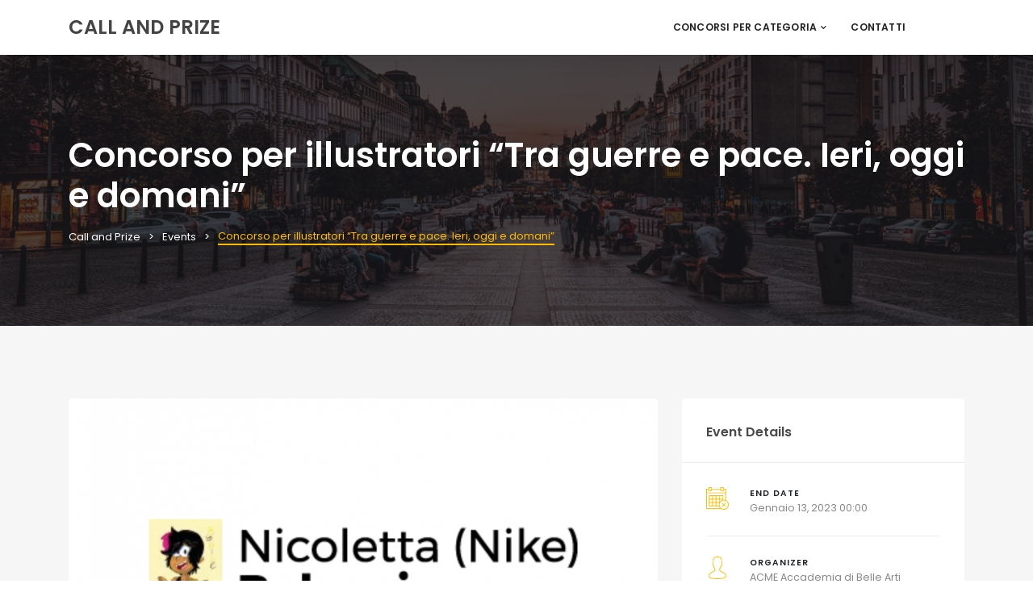

--- FILE ---
content_type: text/html; charset=UTF-8
request_url: https://callandprize.com/event/concorso-per-illustratori-tra-guerre-e-pace-ieri-oggi-e-domani/
body_size: 16585
content:
<!DOCTYPE html>
<html lang="it-IT">
	<head>
		<meta charset="UTF-8" />
		<meta http-equiv="X-UA-Compatible" content="IE=edge">
		<meta name="viewport" content="width=device-width, initial-scale=1">
		<link rel="profile" href="gmpg.org/xfn/11" />
		<link rel="pingback" href="https://callandprize.com/xmlrpc.php" />
		<link href='https://fonts.googleapis.com/css?family=Poppins:200,300,400,500,600,700&subset=cyrillic,cyrillic-ext,greek,greek-ext,latin-ext' rel='stylesheet' type='text/css'>

	<!-- This site is optimized with the Yoast SEO plugin v15.2 - https://yoast.com/wordpress/plugins/seo/ -->
	<title>Concorso per illustratori &quot;Tra guerre e pace. Ieri, oggi e domani” - Call and Prize</title>
	<meta name="robots" content="index, follow, max-snippet:-1, max-image-preview:large, max-video-preview:-1" />
	<link rel="canonical" href="https://callandprize.com/event/concorso-per-illustratori-tra-guerre-e-pace-ieri-oggi-e-domani/" />
	<meta property="og:locale" content="it_IT" />
	<meta property="og:type" content="article" />
	<meta property="og:title" content="Concorso per illustratori &quot;Tra guerre e pace. Ieri, oggi e domani” - Call and Prize" />
	<meta property="og:description" content="Il Centro Studi per l’Arte del Libro e l’ACME Accademia di Belle Arti, organizzano un concorso per Illustratori professionisti, in memoria di Nicoletta BOLZANI, studentessa del corso di Fumetto dell’ACME Accademia di Belle Arti sede di Novara. Il titolo e tema del concorso è: “TRA GUERRE E PACE. Ieri, oggi e domani”. Le illustrazioni selezionate andranno a comporre la mostra “TRA GUERRE E PACE. Ieri, oggi e domani”, che sarà inaugurata ed esposta sul sito web: www.nicolettabolzani.it. Sul sito verranno caricate tutte le opere in una galleria immagini dedicata. Scopri di più!" />
	<meta property="og:url" content="https://callandprize.com/event/concorso-per-illustratori-tra-guerre-e-pace-ieri-oggi-e-domani/" />
	<meta property="og:site_name" content="Call and Prize" />
	<meta property="og:image" content="https://callandprize.com/wp-content/uploads/2022/11/Untitled-design248.png" />
	<meta property="og:image:width" content="1640" />
	<meta property="og:image:height" content="924" />
	<meta name="twitter:card" content="summary_large_image" />
	<meta name="twitter:image" content="https://callandprize.com/wp-content/uploads/2022/09/Schermata-2022-09-29-alle-15.31.18.png" />
	<meta name="twitter:label1" value="Scritto da">
	<meta name="twitter:data1" value="Giulia Cennamo">
	<meta name="twitter:label2" value="Tempo di lettura stimato">
	<meta name="twitter:data2" value="1 minuto">
	<script type="application/ld+json" class="yoast-schema-graph">{"@context":"https://schema.org","@graph":[{"@type":"WebSite","@id":"https://callandprize.com/#website","url":"https://callandprize.com/","name":"Call and Prize","description":"Bandi e opportunit\u00e0 per creativi","potentialAction":[{"@type":"SearchAction","target":"https://callandprize.com/?s={search_term_string}","query-input":"required name=search_term_string"}],"inLanguage":"it-IT"},{"@type":"ImageObject","@id":"https://callandprize.com/event/concorso-per-illustratori-tra-guerre-e-pace-ieri-oggi-e-domani/#primaryimage","inLanguage":"it-IT","url":"https://callandprize.com/wp-content/uploads/2022/11/Untitled-design248.png","width":1640,"height":924},{"@type":"WebPage","@id":"https://callandprize.com/event/concorso-per-illustratori-tra-guerre-e-pace-ieri-oggi-e-domani/#webpage","url":"https://callandprize.com/event/concorso-per-illustratori-tra-guerre-e-pace-ieri-oggi-e-domani/","name":"Concorso per illustratori \"Tra guerre e pace. Ieri, oggi e domani\u201d - Call and Prize","isPartOf":{"@id":"https://callandprize.com/#website"},"primaryImageOfPage":{"@id":"https://callandprize.com/event/concorso-per-illustratori-tra-guerre-e-pace-ieri-oggi-e-domani/#primaryimage"},"datePublished":"2022-11-21T17:07:39+00:00","dateModified":"2022-11-21T17:07:39+00:00","inLanguage":"it-IT","potentialAction":[{"@type":"ReadAction","target":["https://callandprize.com/event/concorso-per-illustratori-tra-guerre-e-pace-ieri-oggi-e-domani/"]}]}]}</script>
	<!-- / Yoast SEO plugin. -->


<link rel='dns-prefetch' href='//maps.googleapis.com' />
<link rel='dns-prefetch' href='//s.w.org' />
<link rel="alternate" type="application/rss+xml" title="Call and Prize &raquo; Feed" href="https://callandprize.com/feed/" />
<link rel="alternate" type="application/rss+xml" title="Call and Prize &raquo; Feed dei commenti" href="https://callandprize.com/comments/feed/" />
<link rel="alternate" type="application/rss+xml" title="Call and Prize &raquo; Concorso per illustratori &#8220;Tra guerre e pace. Ieri, oggi e domani” Feed dei commenti" href="https://callandprize.com/event/concorso-per-illustratori-tra-guerre-e-pace-ieri-oggi-e-domani/feed/" />
		<script type="text/javascript">
			window._wpemojiSettings = {"baseUrl":"https:\/\/s.w.org\/images\/core\/emoji\/12.0.0-1\/72x72\/","ext":".png","svgUrl":"https:\/\/s.w.org\/images\/core\/emoji\/12.0.0-1\/svg\/","svgExt":".svg","source":{"concatemoji":"https:\/\/callandprize.com\/wp-includes\/js\/wp-emoji-release.min.js?ver=5.4.18"}};
			/*! This file is auto-generated */
			!function(e,a,t){var n,r,o,i=a.createElement("canvas"),p=i.getContext&&i.getContext("2d");function s(e,t){var a=String.fromCharCode;p.clearRect(0,0,i.width,i.height),p.fillText(a.apply(this,e),0,0);e=i.toDataURL();return p.clearRect(0,0,i.width,i.height),p.fillText(a.apply(this,t),0,0),e===i.toDataURL()}function c(e){var t=a.createElement("script");t.src=e,t.defer=t.type="text/javascript",a.getElementsByTagName("head")[0].appendChild(t)}for(o=Array("flag","emoji"),t.supports={everything:!0,everythingExceptFlag:!0},r=0;r<o.length;r++)t.supports[o[r]]=function(e){if(!p||!p.fillText)return!1;switch(p.textBaseline="top",p.font="600 32px Arial",e){case"flag":return s([127987,65039,8205,9895,65039],[127987,65039,8203,9895,65039])?!1:!s([55356,56826,55356,56819],[55356,56826,8203,55356,56819])&&!s([55356,57332,56128,56423,56128,56418,56128,56421,56128,56430,56128,56423,56128,56447],[55356,57332,8203,56128,56423,8203,56128,56418,8203,56128,56421,8203,56128,56430,8203,56128,56423,8203,56128,56447]);case"emoji":return!s([55357,56424,55356,57342,8205,55358,56605,8205,55357,56424,55356,57340],[55357,56424,55356,57342,8203,55358,56605,8203,55357,56424,55356,57340])}return!1}(o[r]),t.supports.everything=t.supports.everything&&t.supports[o[r]],"flag"!==o[r]&&(t.supports.everythingExceptFlag=t.supports.everythingExceptFlag&&t.supports[o[r]]);t.supports.everythingExceptFlag=t.supports.everythingExceptFlag&&!t.supports.flag,t.DOMReady=!1,t.readyCallback=function(){t.DOMReady=!0},t.supports.everything||(n=function(){t.readyCallback()},a.addEventListener?(a.addEventListener("DOMContentLoaded",n,!1),e.addEventListener("load",n,!1)):(e.attachEvent("onload",n),a.attachEvent("onreadystatechange",function(){"complete"===a.readyState&&t.readyCallback()})),(n=t.source||{}).concatemoji?c(n.concatemoji):n.wpemoji&&n.twemoji&&(c(n.twemoji),c(n.wpemoji)))}(window,document,window._wpemojiSettings);
		</script>
		<style type="text/css">
img.wp-smiley,
img.emoji {
	display: inline !important;
	border: none !important;
	box-shadow: none !important;
	height: 1em !important;
	width: 1em !important;
	margin: 0 .07em !important;
	vertical-align: -0.1em !important;
	background: none !important;
	padding: 0 !important;
}
</style>
	<link rel='stylesheet' id='lrm-modal-css'  href='https://callandprize.com/wp-content/plugins/ajax-login-and-registration-modal-popup/assets/lrm-core-compiled.css?ver=42' type='text/css' media='all' />
<link rel='stylesheet' id='lrm-modal-skin-css'  href='https://callandprize.com/wp-content/plugins/ajax-login-and-registration-modal-popup/skins/default/skin.css?ver=42' type='text/css' media='all' />
<link rel='stylesheet' id='wp-block-library-css'  href='https://callandprize.com/wp-includes/css/dist/block-library/style.min.css?ver=5.4.18' type='text/css' media='all' />
<link rel='stylesheet' id='contact-form-7-css'  href='https://callandprize.com/wp-content/plugins/contact-form-7/includes/css/styles.css?ver=5.3' type='text/css' media='all' />
<style id='contact-form-7-inline-css' type='text/css'>
.wpcf7 .wpcf7-recaptcha iframe {margin-bottom: 0;}.wpcf7 .wpcf7-recaptcha[data-align="center"] > div {margin: 0 auto;}.wpcf7 .wpcf7-recaptcha[data-align="right"] > div {margin: 0 0 0 auto;}
</style>
<link rel='stylesheet' id='hide-admin-bar-based-on-user-roles-css'  href='https://callandprize.com/wp-content/plugins/hide-admin-bar-based-on-user-roles/public/css/hide-admin-bar-based-on-user-roles-public.css?ver=1.7.0' type='text/css' media='all' />
<link rel='stylesheet' id='rs-plugin-settings-css'  href='https://callandprize.com/wp-content/plugins/revslider/public/assets/css/settings.css?ver=5.4.8.1' type='text/css' media='all' />
<style id='rs-plugin-settings-inline-css' type='text/css'>
#rs-demo-id {}
</style>
<link rel='stylesheet' id='eventchamp-style-css'  href='https://callandprize.com/wp-content/themes/eventchamp/style.css?ver=5.4.18' type='text/css' media='all' />
<link rel='stylesheet' id='eventchamp-child-style-css'  href='https://callandprize.com/wp-content/themes/eventchamp-child/style.css?ver=5.4.18' type='text/css' media='all' />
<link rel='stylesheet' id='prettyphoto-css'  href='https://callandprize.com/wp-content/plugins/js_composer/assets/lib/prettyphoto/css/prettyPhoto.min.css?ver=6.0.2' type='text/css' media='all' />
<link rel='stylesheet' id='bootstrap-css'  href='https://callandprize.com/wp-content/themes/eventchamp/include/assets/css/bootstrap.min.css?ver=5.4.18' type='text/css' media='all' />
<link rel='stylesheet' id='fontawesome-css'  href='https://callandprize.com/wp-content/themes/eventchamp/include/assets/css/fontawesome.min.css?ver=5.4.18' type='text/css' media='all' />
<link rel='stylesheet' id='swiper-css'  href='https://callandprize.com/wp-content/themes/eventchamp/include/assets/css/swiper.min.css?ver=5.4.18' type='text/css' media='all' />
<link rel='stylesheet' id='scrollbar-css'  href='https://callandprize.com/wp-content/themes/eventchamp/include/assets/css/scrollbar.min.css?ver=5.4.18' type='text/css' media='all' />
<link rel='stylesheet' id='bootstrap-select-css'  href='https://callandprize.com/wp-content/themes/eventchamp/include/assets/css/bootstrap-select.min.css?ver=5.4.18' type='text/css' media='all' />
<link rel='stylesheet' id='fullcalendar-css'  href='https://callandprize.com/wp-content/themes/eventchamp/include/assets/css/fullcalendar.min.css?ver=5.4.18' type='text/css' media='all' />
<link rel='stylesheet' id='eventchamp-woocommerce-css'  href='https://callandprize.com/wp-content/themes/eventchamp/include/assets/css/woocommerce.min.css?ver=5.4.18' type='text/css' media='all' />
<link rel='stylesheet' id='eventchamp-wp-core-css'  href='https://callandprize.com/wp-content/themes/eventchamp/include/assets/css/wp-core.min.css?ver=5.4.18' type='text/css' media='all' />
<link rel='stylesheet' id='ion-range-slider-css'  href='https://callandprize.com/wp-content/themes/eventchamp/include/assets/css/ion-range-slider.min.css?ver=5.4.18' type='text/css' media='all' />
<link rel='stylesheet' id='ion-range-slider-flat-theme-css'  href='https://callandprize.com/wp-content/themes/eventchamp/include/assets/css/ion-range-slider-flat-theme.min.css?ver=5.4.18' type='text/css' media='all' />
<link rel='stylesheet' id='eventchamp-css'  href='https://callandprize.com/wp-content/themes/eventchamp-child/style.css?ver=5.4.18' type='text/css' media='all' />
<style id='eventchamp-inline-css' type='text/css'>
body,.ui-widget-content{font-family:Poppins;}
.gt-page-title-bar .gt-background{opacity:0.25;}
</style>
<link rel='stylesheet' id='eventchamp-custom-css'  href='https://callandprize.com/wp-content/themes/eventchamp/include/assets/css/custom.css?ver=1.0.0' type='text/css' media='all' />
<style id='eventchamp-custom-inline-css' type='text/css'>
.event-list-style-1 .details .category .post-categories li {
						display: none;
					}

					.event-list-style-1 .details .category .post-categories li:first-child {
						display: block;
					}

					.event-list-style-3 .details .category .post-categories li {
						display: none;
					}

					.event-list-style-3 .details .category .post-categories li:first-child {
						display: block;
					}

					.event-list-style-4 .details .category .post-categories li {
						display: none;
					}

					.event-list-style-4 .details .category .post-categories li:first-child {
						display: block;
					}
</style>
<!--[if lt IE 9]>
<link rel='stylesheet' id='vc_lte_ie9-css'  href='https://callandprize.com/wp-content/plugins/js_composer/assets/css/vc_lte_ie9.min.css?ver=6.0.2' type='text/css' media='screen' />
<![endif]-->
<link rel='stylesheet' id='wp-add-custom-css-css'  href='https://callandprize.com?display_custom_css=css&#038;ver=5.4.18' type='text/css' media='all' />
<link rel='stylesheet' id='wppb_stylesheet-css'  href='https://callandprize.com/wp-content/plugins/profile-builder/assets/css/style-front-end.css?ver=3.3.0' type='text/css' media='all' />
<script type='text/javascript' src='https://callandprize.com/wp-includes/js/jquery/jquery.js?ver=1.12.4-wp'></script>
<script type='text/javascript' src='https://callandprize.com/wp-includes/js/jquery/jquery-migrate.min.js?ver=1.4.1'></script>
<script type='text/javascript' src='https://callandprize.com/wp-content/plugins/hide-admin-bar-based-on-user-roles/public/js/hide-admin-bar-based-on-user-roles-public.js?ver=1.7.0'></script>
<script type='text/javascript' src='https://callandprize.com/wp-content/plugins/revslider/public/assets/js/jquery.themepunch.tools.min.js?ver=5.4.8.1'></script>
<script type='text/javascript' src='https://callandprize.com/wp-content/plugins/revslider/public/assets/js/jquery.themepunch.revolution.min.js?ver=5.4.8.1'></script>
<link rel='https://api.w.org/' href='https://callandprize.com/wp-json/' />
<link rel="EditURI" type="application/rsd+xml" title="RSD" href="https://callandprize.com/xmlrpc.php?rsd" />
<link rel="wlwmanifest" type="application/wlwmanifest+xml" href="https://callandprize.com/wp-includes/wlwmanifest.xml" /> 
<meta name="generator" content="WordPress 5.4.18" />
<link rel='shortlink' href='https://callandprize.com/?p=5529' />
<link rel="alternate" type="application/json+oembed" href="https://callandprize.com/wp-json/oembed/1.0/embed?url=https%3A%2F%2Fcallandprize.com%2Fevent%2Fconcorso-per-illustratori-tra-guerre-e-pace-ieri-oggi-e-domani%2F" />
<link rel="alternate" type="text/xml+oembed" href="https://callandprize.com/wp-json/oembed/1.0/embed?url=https%3A%2F%2Fcallandprize.com%2Fevent%2Fconcorso-per-illustratori-tra-guerre-e-pace-ieri-oggi-e-domani%2F&#038;format=xml" />
<meta name="generator" content="Powered by WPBakery Page Builder - drag and drop page builder for WordPress."/>
<meta name="generator" content="Powered by Slider Revolution 5.4.8.1 - responsive, Mobile-Friendly Slider Plugin for WordPress with comfortable drag and drop interface." />
<link rel="icon" href="https://callandprize.com/wp-content/uploads/2020/03/cropped-callandprize-32x32.png" sizes="32x32" />
<link rel="icon" href="https://callandprize.com/wp-content/uploads/2020/03/cropped-callandprize-192x192.png" sizes="192x192" />
<link rel="apple-touch-icon" href="https://callandprize.com/wp-content/uploads/2020/03/cropped-callandprize-180x180.png" />
<meta name="msapplication-TileImage" content="https://callandprize.com/wp-content/uploads/2020/03/cropped-callandprize-270x270.png" />
<script type="text/javascript">function setREVStartSize(e){									
						try{ e.c=jQuery(e.c);var i=jQuery(window).width(),t=9999,r=0,n=0,l=0,f=0,s=0,h=0;
							if(e.responsiveLevels&&(jQuery.each(e.responsiveLevels,function(e,f){f>i&&(t=r=f,l=e),i>f&&f>r&&(r=f,n=e)}),t>r&&(l=n)),f=e.gridheight[l]||e.gridheight[0]||e.gridheight,s=e.gridwidth[l]||e.gridwidth[0]||e.gridwidth,h=i/s,h=h>1?1:h,f=Math.round(h*f),"fullscreen"==e.sliderLayout){var u=(e.c.width(),jQuery(window).height());if(void 0!=e.fullScreenOffsetContainer){var c=e.fullScreenOffsetContainer.split(",");if (c) jQuery.each(c,function(e,i){u=jQuery(i).length>0?u-jQuery(i).outerHeight(!0):u}),e.fullScreenOffset.split("%").length>1&&void 0!=e.fullScreenOffset&&e.fullScreenOffset.length>0?u-=jQuery(window).height()*parseInt(e.fullScreenOffset,0)/100:void 0!=e.fullScreenOffset&&e.fullScreenOffset.length>0&&(u-=parseInt(e.fullScreenOffset,0))}f=u}else void 0!=e.minHeight&&f<e.minHeight&&(f=e.minHeight);e.c.closest(".rev_slider_wrapper").css({height:f})					
						}catch(d){console.log("Failure at Presize of Slider:"+d)}						
					};</script>
		<style type="text/css" id="wp-custom-css">
			.nav.gt-nav.gt-center {
display: none;
}		</style>
		<noscript><style type="text/css"> .wpb_animate_when_almost_visible { opacity: 1; }</style></noscript>		
		<!-- Global site tag (gtag.js) - Google Analytics -->
<script async src="https://www.googletagmanager.com/gtag/js?id=UA-161244985-1"></script>
<script>
  window.dataLayer = window.dataLayer || [];
  function gtag(){dataLayer.push(arguments);}
  gtag('js', new Date());

  gtag('config', 'UA-161244985-1');
</script>


	</head>
	
	<body class="event-template-default single single-event postid-5529 eventchamp-theme wpb-js-composer js-comp-ver-6.0.2 vc_responsive">

		<div class="gt-loader gt-style-2"><div class="spinner"><div class="bounce1"></div><div class="bounce2"></div><div class="bounce3"></div></div></div>
		<div class="gt-site-wrapper off">
				<header class="gt-mobile-header"><div class="container gt-container"><div class="gt-logo gt-text-logo"><a href="https://callandprize.com/" title="Call and Prize"><span>Call and Prize</span></a></div><div class="gt-menu-icon"><svg version="1.1" xmlns="https://www.w3.org/2000/svg" xmlns:xlink="https://www.w3.org/1999/xlink" x="0px" y="0px" viewBox="0 0 344.339 344.339" xml:space="preserve"> <g> <g> <g> <rect y="46.06" width="344.339" height="29.52"/> </g> <g> <rect y="156.506" width="344.339" height="29.52"/> </g> <g> <rect y="268.748" width="344.339" height="29.531"/> </g> </g> </g> <g> </g> <g> </g> <g> </g> <g> </g> <g> </g> <g> </g> <g> </g> <g> </g> <g> </g> <g> </g> <g> </g> <g> </g> <g> </g> <g> </g> <g> </g> </svg></div></div></header><div class="gt-mobile-background"></div><div class="gt-mobile-menu scrollbar-outer"><div class="gt-top"><div class="gt-inner"><div class="gt-logo gt-text-logo"><a href="https://callandprize.com/" title="Call and Prize"><span>Call and Prize</span></a></div><div class="gt-menu-icon"><svg version="1.1" id="Layer_1" xmlns="https://www.w3.org/2000/svg" xmlns:xlink="https://www.w3.org/1999/xlink" x="0px" y="0px" viewBox="0 0 371.23 371.23" xml:space="preserve"> <polygon points="371.23,21.213 350.018,0 185.615,164.402 21.213,0 0,21.213 164.402,185.615 0,350.018 21.213,371.23 185.615,206.828 350.018,371.23 371.23,350.018 206.828,185.615 "/> <g> </g> <g> </g> <g> </g> <g> </g> <g> </g> <g> </g> <g> </g> <g> </g> <g> </g> <g> </g> <g> </g> <g> </g> <g> </g> <g> </g> <g> </g> </svg></div></div><nav class="gt-navbar"><div class="menu-main-menu-container"><ul id="menu-main-menu" class="gt-menu"><li id="menu-item-2081" class="nav-item menu-item menu-item-type-custom menu-item-object-custom menu-item-has-children dropdown menu-item-2081" data-dropdown="dropdown"><a href="#" class="nav-link" >Concorsi per categoria<i class="fas fa-chevron-down gt-caret" aria-hidden="true"></i></a>
<ul role="menu" class=" gt-dropdown-menu">
	<li id="menu-item-2522" class="nav-item menu-item menu-item-type-post_type menu-item-object-page menu-item-2522"><a href="https://callandprize.com/concorsi-arte/" class="nav-link">Concorsi arte</a></li>
	<li id="menu-item-2520" class="nav-item menu-item menu-item-type-post_type menu-item-object-page menu-item-2520"><a href="https://callandprize.com/concorsi-design/" class="nav-link">Concorsi design</a></li>
	<li id="menu-item-2521" class="nav-item menu-item menu-item-type-post_type menu-item-object-page menu-item-2521"><a href="https://callandprize.com/concorsi-fotografici/" class="nav-link">Concorsi fotografici</a></li>
	<li id="menu-item-2519" class="nav-item menu-item menu-item-type-post_type menu-item-object-page menu-item-2519"><a href="https://callandprize.com/concorsi-di-fumetto-e-illustrazione/" class="nav-link">Concorsi di illustrazione</a></li>
	<li id="menu-item-2518" class="nav-item menu-item menu-item-type-post_type menu-item-object-page menu-item-2518"><a href="https://callandprize.com/concorsi-di-innovazione/" class="nav-link">Concorsi di innovazione</a></li>
	<li id="menu-item-2523" class="nav-item menu-item menu-item-type-post_type menu-item-object-page menu-item-2523"><a href="https://callandprize.com/concorsi-letterari/" class="nav-link">Concorsi letterari</a></li>
</ul>
</li>
<li id="menu-item-880" class="nav-item menu-item menu-item-type-post_type menu-item-object-page menu-item-880"><a href="https://callandprize.com/contatti/" class="nav-link">Contatti</a></li>
</ul></div></nav></div><div class="gt-bottom"><ul class="gt-user-box"></ul></div></div>
				<header class="gt-header gt-style-3"><div class="container gt-container"><div class="gt-logo gt-text-logo"><a href="https://callandprize.com/" title="Call and Prize"><span>Call and Prize</span></a></div><div class="gt-content"><nav class="gt-navbar"><div class="menu-main-menu-container"><ul id="menu-main-menu-1" class="gt-menu"><li class="nav-item menu-item menu-item-type-custom menu-item-object-custom menu-item-has-children dropdown menu-item-2081" data-dropdown="dropdown"><a href="#" class="nav-link" >Concorsi per categoria<i class="fas fa-chevron-down gt-caret" aria-hidden="true"></i></a>
<ul role="menu" class=" gt-dropdown-menu">
	<li class="nav-item menu-item menu-item-type-post_type menu-item-object-page menu-item-2522"><a href="https://callandprize.com/concorsi-arte/" class="nav-link">Concorsi arte</a></li>
	<li class="nav-item menu-item menu-item-type-post_type menu-item-object-page menu-item-2520"><a href="https://callandprize.com/concorsi-design/" class="nav-link">Concorsi design</a></li>
	<li class="nav-item menu-item menu-item-type-post_type menu-item-object-page menu-item-2521"><a href="https://callandprize.com/concorsi-fotografici/" class="nav-link">Concorsi fotografici</a></li>
	<li class="nav-item menu-item menu-item-type-post_type menu-item-object-page menu-item-2519"><a href="https://callandprize.com/concorsi-di-fumetto-e-illustrazione/" class="nav-link">Concorsi di illustrazione</a></li>
	<li class="nav-item menu-item menu-item-type-post_type menu-item-object-page menu-item-2518"><a href="https://callandprize.com/concorsi-di-innovazione/" class="nav-link">Concorsi di innovazione</a></li>
	<li class="nav-item menu-item menu-item-type-post_type menu-item-object-page menu-item-2523"><a href="https://callandprize.com/concorsi-letterari/" class="nav-link">Concorsi letterari</a></li>
</ul>
</li>
<li class="nav-item menu-item menu-item-type-post_type menu-item-object-page menu-item-880"><a href="https://callandprize.com/contatti/" class="nav-link">Contatti</a></li>
</ul></div></nav><div class="gt-elements"><ul class="gt-user-box"></ul></div></div></div></header>
				
	<div class="gt-site-inner">
		<div class="gt-page-title-bar"><div class="gt-background"></div><div class="container"><h1>Concorso per illustratori &#8220;Tra guerre e pace. Ieri, oggi e domani”</h1><div class="gt-breadcrumb"><nav aria-label="breadcrumb"><ol><li class="home"><span property="itemListElement" typeof="ListItem"><a property="item" typeof="WebPage" title="Vai a Call and Prize." href="https://callandprize.com" class="home" ><span property="name">Call and Prize</span></a><meta property="position" content="1"></span></li>
<li class="post post-event-archive"><span property="itemListElement" typeof="ListItem"><a property="item" typeof="WebPage" title="Vai a Events." href="https://callandprize.com/event/" class="post post-event-archive" ><span property="name">Events</span></a><meta property="position" content="2"></span></li>
<li class="post post-event current-item"><span property="itemListElement" typeof="ListItem"><span property="name" class="post post-event current-item">Concorso per illustratori &#8220;Tra guerre e pace. Ieri, oggi e domani”</span><meta property="url" content="https://callandprize.com/event/concorso-per-illustratori-tra-guerre-e-pace-ieri-oggi-e-domani/"><meta property="position" content="3"></span></li>
</ol></nav></div></div></div>
		
			
			<div class="container">
				<div class="row">
					<div class="col-md-8 col-sm-12 col-xs-12 gt-site-left gt-fixed-sidebar">
						<div class="gt-page-content">
							<div class="gt-content-header gt-image"><img width="1130" height="650" src="https://callandprize.com/wp-content/uploads/2022/11/Untitled-design248-1130x650.png" class="attachment-eventchamp-content-header size-eventchamp-content-header wp-post-image" alt="" /></div>
							<div class="gt-content">
								<p><span id="page399R_mcid2" class="markedContent"><span dir="ltr" role="presentation">Il Centro Studi per l’Arte del Libro e l’ACME Accademia di Belle Arti, organizzano un </span></span><span id="page399R_mcid3" class="markedContent"><span dir="ltr" role="presentation">concorso per <strong>Illustratori professionisti</strong>, in memoria di Nicoletta BOLZANI, studentessa </span></span><span id="page399R_mcid4" class="markedContent"><span dir="ltr" role="presentation">del corso di Fumetto dell’ACME Accademia di Belle Arti sede di Novara.</span></span><span id="page399R_mcid5" class="markedContent"><br role="presentation" /></span></p>
<p><span id="page399R_mcid5" class="markedContent"><span dir="ltr" role="presentation">Il titolo e <strong>tema</strong> del concorso è: “TRA GUERRE E PACE. Ieri, oggi e domani”. </span></span></p>
<p><span id="page399R_mcid6" class="markedContent"><span dir="ltr" role="presentation">Le illustrazioni selezionate andranno a comporre la <strong>mostra</strong></span></span><span id="page399R_mcid7" class="markedContent"> <span dir="ltr" role="presentation">“TRA GUERRE E PACE. Ieri, </span></span><span id="page399R_mcid8" class="markedContent"><span dir="ltr" role="presentation">oggi e domani”</span></span><span id="page399R_mcid9" class="markedContent"><span dir="ltr" role="presentation">, che sarà inaugurata ed esposta sul sito web:</span></span><span id="page399R_mcid10" class="markedContent"> <span dir="ltr" role="presentation">www.nicolettabolzani.it.</span></span></p>
<p><span id="page399R_mcid11" class="markedContent"><span dir="ltr" role="presentation">Sul sito verranno caricate tutte le opere in una galleria immagini dedicata.</span></span></p>
<p>Scopri di più!</p>
<h3><strong>MODALITÀ DI PARTECIPAZIONE E PREMI</strong></h3>
<div>
<p>Per partecipare al concorso è necessario seguire le istruzioni che seguono…</p>
</div>
<h3><div class="vc-hoverbox-block vc-hoverbox-back" style="background-color: #ebebeb;">
<div class="p-4 vc-hoverbox-block-inner text-center vc-hoverbox-back-inner">
        <h2 style="text-align:center">Accedi o Registrati per visualizzare il bando</h2>
        <p>Sei interessato alle modalità di partecipazione? Accedi per scoprire di più!</p>

        <div class="vc_btn3-container vc_btn3-inline">
<a class="lrm-login btn btn-primary text-white btn-lg">Login</a>
    <br><br>
    <a class="lrm-register" href="#">Non sei ancora un utente? Registrati</a></div>

    </div>
  </div>
							</div>

							
							<div class="gt-page-sharing"><div class="gt-title">Share This Event</div><div class="gt-social-sharing gt-style-1"><ul><li class="gt-facebook"><a href="https://www.facebook.com/sharer/sharer.php?u=https://callandprize.com/event/concorso-per-illustratori-tra-guerre-e-pace-ieri-oggi-e-domani/&#038;t=Concorso+per+illustratori+%26%238220%3BTra+guerre+e+pace.+Ieri%2C+oggi+e+domani%E2%80%9D" title="Facebook" target="_blank"><i class="fab fa-facebook-f"></i><span>Facebook</span></a></li><li class="gt-twitter"><a href="https://twitter.com/intent/tweet?url=https://callandprize.com/event/concorso-per-illustratori-tra-guerre-e-pace-ieri-oggi-e-domani/&#038;text=Concorso+per+illustratori+%26%238220%3BTra+guerre+e+pace.+Ieri%2C+oggi+e+domani%E2%80%9D" title="Twitter" target="_blank"><i class="fab fa-twitter"></i><span>Twitter</span></a></li><li class="gt-whatsapp"><a href="whatsapp://send?text=https://callandprize.com/event/concorso-per-illustratori-tra-guerre-e-pace-ieri-oggi-e-domani/" title="WhatsApp" target="_blank"><i class="fab fa-whatsapp"></i><span>WhatsApp</span></a></li></ul></div></div>						</div>

						
						
						
					</div>
					<div class="col-md-4 col-sm-12 col-xs-12 gt-site-right gt-fixed-sidebar"><div class="theiaStickySidebar">
						<div class="gt-widget gt-detail-widget"><div class="gt-widget-title"><span>Event Details</span></div><div class="gt-widget-content"><div class="gt-content-detail-box"><ul><li class="gt-end-date"><div class="gt-icon"><svg version="1.1" xmlns="https://www.w3.org/2000/svg" xmlns:xlink="https://www.w3.org/1999/xlink" x="0px" y="0px" viewBox="0 0 59 59" xml:space="preserve"> <g> <path d="M50.95,41.13c-0.391-0.391-1.023-0.391-1.414,0L46,44.666l-3.536-3.536c-0.391-0.391-1.023-0.391-1.414,0 s-0.391,1.023,0,1.414l3.536,3.536l-3.536,3.536c-0.391,0.391-0.391,1.023,0,1.414c0.195,0.195,0.451,0.293,0.707,0.293 s0.512-0.098,0.707-0.293L46,47.494l3.536,3.536c0.195,0.195,0.451,0.293,0.707,0.293s0.512-0.098,0.707-0.293 c0.391-0.391,0.391-1.023,0-1.414l-3.536-3.536l3.536-3.536C51.34,42.153,51.34,41.521,50.95,41.13z"/> <path d="M52,34.479V15V5c0-0.553-0.448-1-1-1h-5V1c0-0.553-0.448-1-1-1h-7c-0.552,0-1,0.447-1,1v3H15V1c0-0.553-0.448-1-1-1H7 C6.448,0,6,0.447,6,1v3H1C0.448,4,0,4.447,0,5v10v41c0,0.553,0.448,1,1,1h38.104c2.002,1.26,4.362,2,6.896,2 c7.168,0,13-5.832,13-13C59,40.997,56.154,36.651,52,34.479z M39,2h5v3v3h-5V5V2z M8,2h5v3v3H8V5V2z M2,6h4v3c0,0.553,0.448,1,1,1 h7c0.552,0,1-0.447,1-1V6h22v3c0,0.553,0.448,1,1,1h7c0.552,0,1-0.447,1-1V6h4v8H2V6z M2,55V16h48v17.636 c-0.196-0.063-0.396-0.114-0.596-0.169c-0.185-0.051-0.37-0.101-0.557-0.144c-0.169-0.038-0.34-0.071-0.511-0.102 c-0.244-0.045-0.489-0.082-0.735-0.113c-0.137-0.017-0.273-0.036-0.411-0.049C46.796,33.024,46.399,33,46,33 c-0.338,0-0.669,0.025-1,0.051V32v-2v-9h-9h-2h-7h-2h-7h-2H7v9v2v7v2v9h9h2h7h2h6.636c0.029,0.088,0.065,0.173,0.095,0.26 c0.084,0.243,0.167,0.487,0.266,0.724c0.055,0.133,0.12,0.26,0.18,0.39c0.115,0.254,0.232,0.507,0.363,0.753 c0.058,0.107,0.123,0.21,0.184,0.316c0.148,0.259,0.298,0.515,0.464,0.763c0.061,0.091,0.128,0.177,0.191,0.267 c0.176,0.25,0.356,0.498,0.551,0.736c0.072,0.088,0.15,0.17,0.224,0.256c0.155,0.18,0.303,0.364,0.468,0.536H2z M40.313,34.328 c-0.108,0.052-0.218,0.101-0.324,0.156c-0.188,0.098-0.37,0.206-0.552,0.313c-0.159,0.093-0.318,0.188-0.473,0.287 c-0.157,0.102-0.31,0.206-0.462,0.314c-0.173,0.122-0.341,0.25-0.508,0.38c-0.134,0.105-0.268,0.209-0.397,0.32 c-0.175,0.148-0.342,0.305-0.509,0.462c-0.115,0.109-0.234,0.214-0.345,0.326c-0.181,0.184-0.352,0.379-0.522,0.574 c-0.072,0.083-0.151,0.159-0.222,0.244V32h7v1.362c-0.017,0.004-0.033,0.01-0.049,0.014C42.029,33.599,41.147,33.92,40.313,34.328z M33.57,42.199c-0.035,0.115-0.058,0.233-0.09,0.349c-0.08,0.29-0.162,0.58-0.222,0.879c-0.047,0.231-0.073,0.467-0.107,0.701 c-0.027,0.189-0.065,0.375-0.085,0.567C33.023,45.126,33,45.562,33,46c0,0.361,0.02,0.726,0.053,1.092 c0.006,0.067,0.006,0.135,0.013,0.202c0.016,0.162,0.048,0.319,0.07,0.479c0,0,0,0.001,0,0.001 c0.011,0.076,0.015,0.151,0.027,0.226H27v-7h7v0.007c-0.01,0.024-0.016,0.049-0.026,0.073 C33.824,41.445,33.687,41.818,33.57,42.199z M9,41h7v7H9V41z M9,32h7v7H9V32z M43,30h-7v-7h7V30z M34,30h-7v-7h7V30z M34,39h-7v-7 h7V39z M18,32h7v7h-7V32z M25,30h-7v-7h7V30z M16,30H9v-7h7V30z M18,41h7v7h-7V41z M46,57c-2.258,0-4.359-0.686-6.107-1.858 c-0.341-0.228-0.663-0.476-0.972-0.736c-0.108-0.092-0.21-0.19-0.314-0.286c-0.197-0.179-0.388-0.363-0.57-0.554 c-0.117-0.123-0.23-0.248-0.341-0.375c-0.164-0.189-0.318-0.384-0.468-0.583c-0.096-0.127-0.195-0.25-0.286-0.381 c-0.221-0.321-0.429-0.651-0.615-0.993c-0.043-0.08-0.077-0.164-0.118-0.245c-0.146-0.286-0.282-0.576-0.403-0.874 c-0.052-0.13-0.097-0.263-0.145-0.395c-0.094-0.262-0.18-0.528-0.255-0.797c-0.017-0.062-0.032-0.124-0.048-0.186 c-0.113-0.44-0.196-0.877-0.255-1.312c-0.004-0.031-0.01-0.062-0.014-0.094C35.031,46.882,35,46.437,35,46 c0-0.379,0.019-0.755,0.058-1.128c0.003-0.031,0.011-0.061,0.014-0.092c0.038-0.341,0.088-0.681,0.158-1.016 c0.007-0.032,0.018-0.063,0.025-0.095c0.072-0.332,0.157-0.662,0.26-0.988c0.012-0.038,0.029-0.075,0.041-0.113 c0.103-0.312,0.217-0.622,0.349-0.926c0.124-0.286,0.258-0.567,0.405-0.84l0.099-0.171c0.04-0.072,0.087-0.14,0.129-0.211 c0.174-0.293,0.36-0.577,0.557-0.851c0.049-0.068,0.1-0.135,0.151-0.202c0.18-0.238,0.37-0.467,0.568-0.688 c0.069-0.077,0.138-0.155,0.209-0.23c0.196-0.208,0.402-0.405,0.613-0.596c0.075-0.068,0.148-0.138,0.225-0.204 c0.248-0.212,0.505-0.411,0.77-0.6c0.042-0.03,0.082-0.063,0.124-0.093c1.305-0.902,2.804-1.52,4.412-1.79l0.021-0.003 C44.778,35.064,45.381,35,46,35c0.389,0,0.776,0.021,1.16,0.063c0.06,0.006,0.118,0.02,0.178,0.027 c0.328,0.041,0.655,0.09,0.978,0.16c0.04,0.009,0.078,0.021,0.117,0.03c0.344,0.079,0.685,0.171,1.022,0.284 c0.023,0.008,0.045,0.017,0.068,0.025c0.345,0.118,0.685,0.253,1.022,0.406C54.347,37.729,57,41.557,57,46 C57,52.065,52.065,57,46,57z"/> </g> <g> </g> <g> </g> <g> </g> <g> </g> <g> </g> <g> </g> <g> </g> <g> </g> <g> </g> <g> </g> <g> </g> <g> </g> <g> </g> <g> </g> <g> </g> </svg></div><div class="gt-content"><div class="gt-title">End Date</div><div class="gt-inner">Gennaio 13, 2023 00:00</div></div></li><li class="gt-organizers"><div class="gt-icon"><svg version="1.1" xmlns="https://www.w3.org/2000/svg" xmlns:xlink="https://www.w3.org/1999/xlink" x="0px" y="0px" viewBox="0 0 60 60" xml:space="preserve"> <path d="M48.014,42.889l-9.553-4.776C37.56,37.662,37,36.756,37,35.748v-3.381c0.229-0.28,0.47-0.599,0.719-0.951 c1.239-1.75,2.232-3.698,2.954-5.799C42.084,24.97,43,23.575,43,22v-4c0-0.963-0.36-1.896-1-2.625v-5.319 c0.056-0.55,0.276-3.824-2.092-6.525C37.854,1.188,34.521,0,30,0s-7.854,1.188-9.908,3.53C17.724,6.231,17.944,9.506,18,10.056 v5.319c-0.64,0.729-1,1.662-1,2.625v4c0,1.217,0.553,2.352,1.497,3.109c0.916,3.627,2.833,6.36,3.503,7.237v3.309 c0,0.968-0.528,1.856-1.377,2.32l-8.921,4.866C8.801,44.424,7,47.458,7,50.762V54c0,4.746,15.045,6,23,6s23-1.254,23-6v-3.043 C53,47.519,51.089,44.427,48.014,42.889z M51,54c0,1.357-7.412,4-21,4S9,55.357,9,54v-3.238c0-2.571,1.402-4.934,3.659-6.164 l8.921-4.866C23.073,38.917,24,37.354,24,35.655v-4.019l-0.233-0.278c-0.024-0.029-2.475-2.994-3.41-7.065l-0.091-0.396l-0.341-0.22 C19.346,23.303,19,22.676,19,22v-4c0-0.561,0.238-1.084,0.67-1.475L20,16.228V10l-0.009-0.131c-0.003-0.027-0.343-2.799,1.605-5.021 C23.253,2.958,26.081,2,30,2c3.905,0,6.727,0.951,8.386,2.828c1.947,2.201,1.625,5.017,1.623,5.041L40,16.228l0.33,0.298 C40.762,16.916,41,17.439,41,18v4c0,0.873-0.572,1.637-1.422,1.899l-0.498,0.153l-0.16,0.495c-0.669,2.081-1.622,4.003-2.834,5.713 c-0.297,0.421-0.586,0.794-0.837,1.079L35,31.623v4.125c0,1.77,0.983,3.361,2.566,4.153l9.553,4.776 C49.513,45.874,51,48.28,51,50.957V54z"/> <g> </g> <g> </g> <g> </g> <g> </g> <g> </g> <g> </g> <g> </g> <g> </g> <g> </g> <g> </g> <g> </g> <g> </g> <g> </g> <g> </g> <g> </g> </svg></div><div class="gt-content"><div class="gt-title">Organizer</div><div class="gt-inner"><ul><li><a href="https://callandprize.com/organizer/acme-accademia-di-belle-arti/?post_type=event" title="ACME Accademia di Belle Arti">ACME Accademia di Belle Arti</a></li></ul></div></div></li><li class="gt-categories"><div class="gt-icon"><svg version="1.1" xmlns="https://www.w3.org/2000/svg" xmlns:xlink="https://www.w3.org/1999/xlink" x="0px" y="0px" viewBox="0 0 60 60" xml:space="preserve"> <path d="M57.49,21.5H54v-6.268c0-1.507-1.226-2.732-2.732-2.732H26.515l-5-7H2.732C1.226,5.5,0,6.726,0,8.232v43.687l0.006,0 c-0.005,0.563,0.17,1.114,0.522,1.575C1.018,54.134,1.76,54.5,2.565,54.5h44.759c1.156,0,2.174-0.779,2.45-1.813L60,24.649v-0.177 C60,22.75,58.944,21.5,57.49,21.5z M2,8.232C2,7.828,2.329,7.5,2.732,7.5h17.753l5,7h25.782c0.404,0,0.732,0.328,0.732,0.732V21.5 H12.731c-0.144,0-0.287,0.012-0.426,0.036c-0.973,0.163-1.782,0.873-2.023,1.776L2,45.899V8.232z M47.869,52.083 c-0.066,0.245-0.291,0.417-0.545,0.417H2.565c-0.243,0-0.385-0.139-0.448-0.222c-0.063-0.082-0.16-0.256-0.123-0.408l10.191-27.953 c0.066-0.245,0.291-0.417,0.545-0.417H54h3.49c0.38,0,0.477,0.546,0.502,0.819L47.869,52.083z"/> <g> </g> <g> </g> <g> </g> <g> </g> <g> </g> <g> </g> <g> </g> <g> </g> <g> </g> <g> </g> <g> </g> <g> </g> <g> </g> <g> </g> <g> </g> </svg></div><div class="gt-content"><div class="gt-title">Category</div><div class="gt-inner"><ul><li><a href="https://callandprize.com/eventcat/illustrazione/?post_type=event" title="Illustrazione">Illustrazione</a></li></ul></div></div></li></ul></div></div></div>
						
						<div class="gt-widget gt-detail-widget"><div class="gt-widget-title"><span>Sponsors</span></div><div class="gt-widget-content"><div class="gt-event-sponsors gt-type-1 gt-style-2"><div class="gt-columns gt-column-space-10 gt-column-2"><div class="gt-col"><div class="gt-inner"><div class="gt-logo"><a href="http://unicredit.it/" title="Unicredit" target="_blank"><img src="https://callandprize.com/wp-content/uploads/2020/03/Logo-unicredit-copia-250x220.png" class="gt-grayscale-false" alt="Unicredit"></a></div></div></div><div class="gt-col"><div class="gt-inner"><div class="gt-logo"><a href="https://www.canon.it" title="Canon" target="_blank"><img src="https://callandprize.com/wp-content/uploads/2020/03/Logo-Canon-250x220.jpg" class="gt-grayscale-false" alt="Canon"></a></div></div></div><div class="gt-col"><div class="gt-inner"><div class="gt-logo"><a href="http://internimagazine.it/" title="Interni" target="_blank"><img src="https://callandprize.com/wp-content/uploads/2020/03/Logo-interni-250x220.jpg" class="gt-grayscale-false" alt="Interni"></a></div></div></div><div class="gt-col"><div class="gt-inner"><div class="gt-logo"><a href="http://digital-hub.it/" title="Digital Hub" target="_blank"><img src="https://callandprize.com/wp-content/uploads/2020/03/Logo-digitalhub-250x220.jpg" class="gt-grayscale-false" alt="Digital Hub"></a></div></div></div><div class="gt-col"><div class="gt-inner"><div class="gt-logo"><a href="http://fotografaremag.it/" title="Fotografare" target="_blank"><img src="https://callandprize.com/wp-content/uploads/2020/03/Logo-fotografare-250x220.jpg" class="gt-grayscale-false" alt="Fotografare"></a></div></div></div><div class="gt-col"><div class="gt-inner"><div class="gt-logo"><a href="http://visicomweb.it/" title="Visicom Web" target="_blank"><img src="https://callandprize.com/wp-content/uploads/2020/03/Logo-Visicom-250x220.jpg" class="gt-grayscale-false" alt="Visicom Web"></a></div></div></div></div></div></div></div>
						
						
						
						
					</div></div>
				</div>
				<div class="gt-related-events"><div class="gt-heading gt-dark gt-dark gt-center"><div class="gt-title">Related <span>Events</span></div><div class="gt-separate"><i class="far fa-calendar-alt"></i></div><div class="gt-text">You might also love these events.</div></div><div class="gt-columns gt-column-3 gt-column-space-30"><div class="gt-col"><div class="gt-inner"><div class="gt-event-style-4"><div class="gt-image"><a href="https://callandprize.com/event/concorso-di-illustrazione-e-fotografia-lo-scheletro-lantropologo/" title="Concorso di Illustrazione e Fotografia &#8220;Lo scheletro &#038; l’antropologo&#8221;"><img width="952" height="579" src="https://callandprize.com/wp-content/uploads/2022/11/Untitled-design250-952x579.png" class="attachment-eventchamp-event-list size-eventchamp-event-list wp-post-image" alt="" srcset="https://callandprize.com/wp-content/uploads/2022/11/Untitled-design250-952x579.png 952w, https://callandprize.com/wp-content/uploads/2022/11/Untitled-design250-130x80.png 130w" sizes="(max-width: 952px) 100vw, 952px" /></a></div><div class="gt-content"><div class="gt-title"><a href="https://callandprize.com/event/concorso-di-illustrazione-e-fotografia-lo-scheletro-lantropologo/" title="Concorso di Illustrazione e Fotografia &#8220;Lo scheletro &#038; l’antropologo&#8221;">Concorso di Illustrazione e Fotografia &#8220;Lo scheletro &#038; l’antropologo&#8221;</a></div><div class="gt-details"><div class="gt-category"><ul><li class="gt-category-198"><a href="https://callandprize.com/eventcat/fotografia/?post_type=event" title="Fotografia">Fotografia</a></li><li class="gt-category-199"><a href="https://callandprize.com/eventcat/illustrazione/?post_type=event" title="Illustrazione">Illustrazione</a></li></ul></div><div class="gt-date"><i class="far fa-calendar-alt"></i><span>Gennaio 31, 2023</span></div></div><div class="gt-text">Il Concorso di Illustrazione e Fotografia 2023 è organizzato e promosso dalla Scuola di Paleoantropologia dell’Università degli Studi di Perugia. Il tema del Concorso corrisponde al tema del Secondo Livello della Scuola di Paleoantropologia. Per l’Edizione 2023, il tema è "Lo scheletro & l’antropologo". Gli autori sono invitati a raccontare, attraverso un’illustrazione o una fotografia, le proprie suggestioni sul tema del Concorso, senza limitazioni tecniche o artistiche. Via libera all’immaginazione! Il Concorso è indirizzato ad artisti (fotografi, pittori, disegnatori, ecc.) non professionisti. Il vincitore del Concorso 2023 potrà quindi partecipare gratuitamente alla Scuola di Paleoantropologia. Scopri di più!</div><div class="gt-details"><div class="gt-status"><i class="far fa-hourglass"></i></div></div></div></div></div></div><div class="gt-col"><div class="gt-inner"><div class="gt-event-style-4"><div class="gt-image"><a href="https://callandprize.com/event/apocalissi-e-nuovi-mondi-un-fumetto-per-indagare-il-presente-e-immaginare-il-futuro-2/" title="Apocalissi e nuovi mondi &#8211; Un fumetto per indagare il presente e immaginare il futuro"><img width="952" height="579" src="https://callandprize.com/wp-content/uploads/2022/11/copertina-web-pagina-concorso-1320x742-1-952x579.jpg" class="attachment-eventchamp-event-list size-eventchamp-event-list wp-post-image" alt="" srcset="https://callandprize.com/wp-content/uploads/2022/11/copertina-web-pagina-concorso-1320x742-1-952x579.jpg 952w, https://callandprize.com/wp-content/uploads/2022/11/copertina-web-pagina-concorso-1320x742-1-130x80.jpg 130w" sizes="(max-width: 952px) 100vw, 952px" /></a></div><div class="gt-content"><div class="gt-title"><a href="https://callandprize.com/event/apocalissi-e-nuovi-mondi-un-fumetto-per-indagare-il-presente-e-immaginare-il-futuro-2/" title="Apocalissi e nuovi mondi &#8211; Un fumetto per indagare il presente e immaginare il futuro">Apocalissi e nuovi mondi &#8211; Un fumetto per indagare il presente e immaginare il futuro</a></div><div class="gt-details"><div class="gt-category"><ul><li class="gt-category-199"><a href="https://callandprize.com/eventcat/illustrazione/?post_type=event" title="Illustrazione">Illustrazione</a></li></ul></div><div class="gt-date"><i class="far fa-calendar-alt"></i><span>Novembre 30, 2022</span></div></div><div class="gt-text">Di fronte a guerre, epidemie e cambiamenti climatici, la parola “apocalisse” è tornata di moda perché associata alla “fine del mondo”. Ma nel suo significato originario termine “apocalisse” significa “rivelazione”: il testo apocalittico più conosciuto al mondo è infatti quello contenuto nella Bibbia e scritto dall’evangelista Giovanni, un libro di profezia che annuncia il significato della storia e apre una visione sul futuro, ben radicato nel presente. Un libro di speranza che aiuta a comprendere come nella storia, nonostante il male sembri prevalere, sarà il bene, alla fine ad avere l’ultima parola, mostrandoci “un nuovo cielo e una nuova terra” (Ap 21,1). Il concorso “Apocalissi e nuovi mondi – Un fumetto per indagare il presente e immaginare il futuro” vuole partire proprio dalla fantasia per indagare il presente attraverso il linguaggio del fumetto e cogliere le speranze e le paure che si proiettano sul futuro dell’umanità. Il primo classificato riceverà una tavoletta grafica Wacom One 13 pen display. Scopri di più!</div><div class="gt-details"><div class="gt-status"><i class="far fa-hourglass"></i></div></div></div></div></div></div><div class="gt-col"><div class="gt-inner"><div class="gt-event-style-4"><div class="gt-image"><a href="https://callandprize.com/event/concorso-lucca-junior-premio-di-illustrazione-editoriale-livio-sossi/" title="Concorso Lucca Junior &#8211; Premio di Illustrazione Editoriale “Livio Sossi”"><img width="952" height="579" src="https://callandprize.com/wp-content/uploads/2022/11/Untitled-design243-952x579.png" class="attachment-eventchamp-event-list size-eventchamp-event-list wp-post-image" alt="" srcset="https://callandprize.com/wp-content/uploads/2022/11/Untitled-design243-952x579.png 952w, https://callandprize.com/wp-content/uploads/2022/11/Untitled-design243-130x80.png 130w" sizes="(max-width: 952px) 100vw, 952px" /></a></div><div class="gt-content"><div class="gt-title"><a href="https://callandprize.com/event/concorso-lucca-junior-premio-di-illustrazione-editoriale-livio-sossi/" title="Concorso Lucca Junior &#8211; Premio di Illustrazione Editoriale “Livio Sossi”">Concorso Lucca Junior &#8211; Premio di Illustrazione Editoriale “Livio Sossi”</a></div><div class="gt-details"><div class="gt-category"><ul><li class="gt-category-199"><a href="https://callandprize.com/eventcat/illustrazione/?post_type=event" title="Illustrazione">Illustrazione</a></li></ul></div><div class="gt-date"><i class="far fa-calendar-alt"></i><span>Marzo 20, 2023</span></div></div><div class="gt-text">Lucca Crea e Lucca Comics & Games, in collaborazione con Terre di mezzo Editore e Book on a Tree, organizzano il Concorso Lucca Junior - Premio di Illustrazione Editoriale “Livio Sossi” finalizzato alla realizzazione di un albo illustrato a partire da un testo inedito (riportato in fondo al presente bando). Il progetto vincitore, selezionato da una Giuria di esperti del settore, sarà pubblicato dalla casa editrice Terre di mezzo Editore. Con una selezione delle migliori opere presentate al Concorso verrà realizzata una Mostra di illustrazione con il relativo Catalogo. Scopri di piu!</div><div class="gt-details"><div class="gt-status"><i class="far fa-hourglass"></i></div></div></div></div></div></div></div></div>
			</div>
				
	</div>
			
		</div>
	<style>/* LRM */
body.logged-in .lrm-hide-if-logged-in { display: none !important; }
body.logged-in [class*='lrm-hide-if-logged-in'] { display: none !important; }
body:not(.logged-in) .lrm-show-if-logged-in { display: none !important; }
body:not(.logged-in) [class*='lrm-show-if-logged-in'] { display: none !important; }
</style>
<!--
-->
<div class="lrm-main lrm-font-svg lrm-user-modal lrm-btn-style--default" style="visibility: hidden;"> <!-- this is the entire modal form, including the background -->
<!--<div class="lrm-user-modal" style="visibility: hidden;">  this is the entire modal form, including the background -->

    <div class="lrm-user-modal-container"> <!-- this is the container wrapper -->
        <div class="lrm-user-modal-container-inner"> <!-- this is the container wrapper -->

            <ul class="lrm-switcher -is-not-login-only">

	<li><a href="#0" class="lrm-switch-to-link lrm-switch-to--login lrm-ficon-login ">
			Sign in		</a></li>

			<li><a href="#0" class="lrm-switch-to-link lrm-switch-to--register lrm-ficon-register ">
				Registrati			</a></li>
	</ul><div class="lrm-signin-section "> <!-- log in form -->
	<form class="lrm-form" action="#0" data-action="login">
        <div class="lrm-fieldset-wrap">

            <div class="lrm-integrations lrm-integrations--login">
                            </div>

            <p class="lrm-form-message lrm-form-message--init"></p>

            <div class="fieldset">
                                <label class="image-replace lrm-email lrm-ficon-mail" title="Email or Username"></label>
                <input name="username" class="full-width has-padding has-border" type="text" aria-label="Email or Username" placeholder="Email or Username" required value="" autocomplete="username" data-autofocus="1">
                <span class="lrm-error-message"></span>
            </div>

            <div class="fieldset">
                                <label class="image-replace lrm-password lrm-ficon-key" title="Password"></label>
                <input name="password" class="full-width has-padding has-border" type="password" aria-label="Password" placeholder="Password" required value="">
                <span class="lrm-error-message"></span>
                                    <span class="hide-password lrm-ficon-eye" data-show="Show" data-hide="Hide" aria-label="Show"></span>
                            </div>

            <div class="fieldset">
                                    <label class="lrm-nice-checkbox__label lrm-remember-me-checkbox">Remember me                        <input type="checkbox" class="lrm-nice-checkbox lrm-remember-me" name="remember-me" checked>
                        <div class="lrm-nice-checkbox__indicator"></div>
                    </label>
                            </div>

            <div class="lrm-integrations lrm-integrations--login lrm-integrations-before-btn">
                                            </div>

            <div class="lrm-integrations-otp"></div>

        </div>

		<div class="fieldset fieldset--submit fieldset--default">
			<button class="full-width has-padding" type="submit">
				Log in			</button>
		</div>

        <div class="lrm-fieldset-wrap">
            <div class="lrm-integrations lrm-integrations--login">
                            </div>
        </div>

		<input type="hidden" name="redirect_to" value="">
		<input type="hidden" name="lrm_action" value="login">
		<input type="hidden" name="wp-submit" value="1">
		<!-- Fix for Eduma WP theme-->
		<input type="hidden" name="lp-ajax" value="login">

		<input type="hidden" id="security-login" name="security-login" value="856d919a08" /><input type="hidden" name="_wp_http_referer" value="/event/concorso-per-illustratori-tra-guerre-e-pace-ieri-oggi-e-domani/" />
		<!-- For Invisible Recaptcha plugin -->
		<span class="wpcf7-submit" style="display: none;"></span>
	</form>

	<p class="lrm-form-bottom-message"><a href="#0" class="lrm-switch-to--reset-password">Forgot your password?</a></p>
	<!-- <a href="#0" class="lrm-close-form">Close</a> -->
</div> <!-- lrm-login -->
	<div class="lrm-signup-section "> <!-- sign up form -->
		
			<form class="lrm-form" action="#0" data-action="registration" data-lpignore="true">

                <div class="lrm-fieldset-wrap lrm-form-message-wrap">
                    <p class="lrm-form-message lrm-form-message--init"></p>
                </div>

                <div class="lrm-fieldset-wrap">

                    <div class="lrm-integrations lrm-integrations--register">
                                            </div>

                                                                        <div class="fieldset fieldset--username">
                                                                <label class="image-replace lrm-username lrm-ficon-user" for="signup-username" title="Nome Utente*"></label>
                                <input name="username" class="full-width has-padding has-border" id="signup-username" type="text" placeholder="Nome Utente*" required aria-label="Nome Utente*" autocomplete="off" data-lpignore="true">
                                <span class="lrm-error-message"></span>
                            </div>
                        
			                                        <div class="fieldset fieldset--login">
                                <label class="image-replace lrm-username lrm-ficon-user" for="signup-login" title="Login"></label>
                                <input name="login" class="full-width has-padding has-border" id="signup-login" type="text" autocomplete="off" data-lpignore="true">
                            </div>
	                    
                        
                        <div class="fieldset fieldset--email">
                                                        <label class="image-replace lrm-email lrm-ficon-mail" for="signup-email" title="Email*"></label>
                            <input name="email" class="full-width has-padding has-border" id="signup-email" type="email" placeholder="Email*" required autocomplete="off" aria-label="Email*">
                            <span class="lrm-error-message"></span>
                        </div>

                    
                                                            
                    
                    <div class="lrm-integrations lrm-integrations--register">
                                                                    </div>

                                            <div class="fieldset fieldset--terms">

                                                            <label class="lrm-nice-checkbox__label lrm-accept-terms-checkbox">Accetto i <a>Termini e condizioni d'uso</a>.                                     <input type="checkbox" class="lrm-nice-checkbox lrm-accept-terms" name="registration_terms" value="yes">
                                    <span class="lrm-error-message"></span>
                                    <div class="lrm-nice-checkbox__indicator"></div>
                                </label>
                            
                        </div>
                    
                    <div class="lrm-integrations lrm-integrations--register lrm-info lrm-info--register">
                                            </div>

				</div>

				<div class="fieldset fieldset--submit fieldset--default">
					<button class="full-width has-padding" type="submit">
						Registrati					</button>
				</div>

                <div class="lrm-fieldset-wrap">

                    <div class="lrm-integrations lrm-integrations--register">
                                            </div>

                </div>

				<input type="hidden" name="redirect_to" value="">
				<input type="hidden" name="lrm_action" value="signup">
				<input type="hidden" name="wp-submit" value="1">

				<!-- Fix for Eduma WP theme-->
				<input type="hidden" name="is_popup_register" value="1">
				<input type="hidden" id="security-signup" name="security-signup" value="89d92906a8" /><input type="hidden" name="_wp_http_referer" value="/event/concorso-per-illustratori-tra-guerre-e-pace-ieri-oggi-e-domani/" />				<!-- For Invisible Recaptcha plugin -->
				<span class="wpcf7-submit" style="display: none;"></span>

			</form>

		
		<!-- <a href="#0" class="lrm-close-form">Close</a> -->
	</div> <!-- lrm-signup -->

<div class="lrm-reset-password-section "> <!-- reset password form -->
	<form class="lrm-form" action="#0" data-action="lost-password">

        <div class="lrm-fieldset-wrap">
            <p class="lrm-form-message">Lost your password? Please enter your email address. You will receive mail with link to set new password.</p>

            <div class="fieldset">
                                <label class="image-replace lrm-email lrm-ficon-mail" title="Email or Username"></label>
                <input class="full-width has-padding has-border" name="user_login" type="text" required placeholder="Email or Username" data-autofocus="1" aria-label="Email or Username">
                <span class="lrm-error-message"></span>
            </div>

            <div class="lrm-integrations lrm-integrations--reset-pass">
                            </div>

            <input type="hidden" name="lrm_action" value="lostpassword">
            <input type="hidden" name="wp-submit" value="1">
            <input type="hidden" id="security-lostpassword" name="security-lostpassword" value="abee73b0ae" /><input type="hidden" name="_wp_http_referer" value="/event/concorso-per-illustratori-tra-guerre-e-pace-ieri-oggi-e-domani/" />
        </div>

		<div class="fieldset fieldset--submit fieldset--default">
			<button class="full-width has-padding" type="submit">
				Reset password			</button>
		</div>
		<!-- For Invisible Recaptcha plugin -->
		<span class="wpcf7-submit" style="display: none;"></span>

	</form>

	<p class="lrm-form-bottom-message"><a href="#0" class="lrm-switch-to--login">Back to login</a></p>
</div> <!-- lrm-reset-password -->
        </div> <!-- lrm-user-modal-container -->
        <a href="#0" class="lrm-close-form" title="close">
            <span class="lrm-ficon-close"></span>
        </a>

    </div> <!-- lrm-user-modal-container -->

</div> <!-- lrm-user-modal --><div class="modal fade gt-modal gt-login-modal" id="gt-login-popup" tabindex="-1" role="dialog" aria-labelledby="Sign In" aria-hidden="true"><div class="modal-dialog gt-modal-dialog modal-dialog-centered" role="document"><div class="modal-content gt-modal-content"><div class="modal-header gt-modal-header"><div class="gt-modal-title">Sign In</div><button type="button" class="gt-close" data-dismiss="modal" aria-label="Close"><svg version="1.1" xmlns="https://www.w3.org/2000/svg" xmlns:xlink="https://www.w3.org/1999/xlink" x="0px" y="0px" viewBox="0 0 371.23 371.23" xml:space="preserve"> <polygon points="371.23,21.213 350.018,0 185.615,164.402 21.213,0 0,21.213 164.402,185.615 0,350.018 21.213,371.23 185.615,206.828 350.018,371.23 371.23,350.018 206.828,185.615 "/> <g> </g> <g> </g> <g> </g> <g> </g> <g> </g> <g> </g> <g> </g> <g> </g> <g> </g> <g> </g> <g> </g> <g> </g> <g> </g> <g> </g> <g> </g> </svg></button></div><div class="modal-body gt-modal-body"><div class="gt-login-content"><form id="gt-login-form" action="https://callandprize.com/" method="POST"><div class="gt-columns gt-column-1 gt-column-space-15"><div class="gt-col"><div class="gt-inner"><input class="required" name="gt-login-username" type="text" placeholder="Username" /></div></div><div class="gt-col"><div class="gt-inner"><input class="required" name="gt-login-password" type="password" placeholder="Password" /></div></div><div class="gt-col"><div class="gt-inner"><input type="checkbox" value="none" class="gt-checkbox" id="gt-remember-me" name="gt-remember-me" /><label for="gt-remember-me" class="gt-checkbox-label" id="login-remember-me-wrapper-label">Remember Me</label></div></div><div class="gt-col"><div class="gt-inner"><button data-loading-text="Loading..." type="submit">Sign in</button><input type="hidden" name="action" value="eventchamp_login"/><div class="gt-errors"></div></div></div><div class="gt-col"><div class="gt-inner"><div class="gt-modal-footer"><a href="https://callandprize.com/cap-login/?action=lostpassword&redirect_to=https%3A%2F%2Fcallandprize.com%2Fevent%2Fconcorso-per-illustratori-tra-guerre-e-pace-ieri-oggi-e-domani%2F">Lost Password?</a></div></div></div></div><div class="gt-loading"><p><i class="fas fa-sync fa-spin"></i> Loading...</p>
</div><input type="hidden" id="gt-login-security" name="gt-login-security" value="856d919a08" /><input type="hidden" name="_wp_http_referer" value="/event/concorso-per-illustratori-tra-guerre-e-pace-ieri-oggi-e-domani/" /></form></div></div></div></div></div><div class="modal fade gt-modal gt-register-modal" id="gt-register-popup" tabindex="-2" role="dialog" aria-labelledby="Sign Up" aria-hidden="true"><div class="modal-dialog gt-modal-dialog modal-dialog-centered" role="document"><div class="modal-content gt-modal-content"><div class="modal-header gt-modal-header"><div class="gt-modal-title">Sign Up</div><button type="button" class="gt-close" data-dismiss="modal" aria-label="Close"><svg version="1.1" xmlns="https://www.w3.org/2000/svg" xmlns:xlink="https://www.w3.org/1999/xlink" x="0px" y="0px" viewBox="0 0 371.23 371.23" xml:space="preserve"> <polygon points="371.23,21.213 350.018,0 185.615,164.402 21.213,0 0,21.213 164.402,185.615 0,350.018 21.213,371.23 185.615,206.828 350.018,371.23 371.23,350.018 206.828,185.615 "/> <g> </g> <g> </g> <g> </g> <g> </g> <g> </g> <g> </g> <g> </g> <g> </g> <g> </g> <g> </g> <g> </g> <g> </g> <g> </g> <g> </g> <g> </g> </svg></button></div><div class="modal-body gt-modal-body"><div class="gt-register-content"><form id="gt-register-form" action="https://callandprize.com/" method="POST"><div class="gt-columns gt-column-1 gt-column-space-15"><div class="gt-col"><div class="gt-inner"><input class="required" name="gt-register-username" placeholder="Username" type="text"/></div></div><div class="gt-col"><div class="gt-inner"><input class="required" name="gt-register-email" placeholder="Email" type="email"/></div></div><div class="gt-col"><div class="gt-inner"><button data-loading-text="Loading..." type="submit">Be Member</button><input type="hidden" name="action" value="eventchamp_register"/><div class="gt-errors"></div></div></div><div class="gt-col"><div class="gt-inner"><div class="gt-modal-footer"><p>By creating an account you agree to our <a href="https://callandprize.com/event/concorso-per-illustratori-tra-guerre-e-pace-ieri-oggi-e-domani/" target="_blank"> terms and conditions</a> and our <a href="https://callandprize.com/event/concorso-per-illustratori-tra-guerre-e-pace-ieri-oggi-e-domani/" target="_blank"> privacy policy.</a></p>
</div></div></div></div><div class="gt-loading"><p><i class="fas fa-sync fa-spin"></i> Loading...</p>
</div><input type="hidden" id="gt-register-security" name="gt-register-security" value="856d919a08" /><input type="hidden" name="_wp_http_referer" value="/event/concorso-per-illustratori-tra-guerre-e-pace-ieri-oggi-e-domani/" /></form></div></div></div></div></div><link rel='stylesheet' id='wppcp_front_css-css'  href='https://callandprize.com/wp-content/plugins/wp-private-content-plus/css/wppcp-front.css?ver=5.4.18' type='text/css' media='all' />
<script type='text/javascript'>
/* <![CDATA[ */
var LRM = {"password_zxcvbn_js_src":"https:\/\/callandprize.com\/wp-includes\/js\/zxcvbn.min.js","allow_weak_password":"","password_strength_lib":null,"redirect_url":"","ajax_url":"https:\/\/callandprize.com\/?lrm=1","is_user_logged_in":"","reload_after_login":null,"selectors_mapping":{"login":"","register":""},"is_customize_preview":"","l10n":{"password_is_good":"Good Password","password_is_strong":"Strong Password","password_is_short":"Too Short Password","password_is_bad":"Bad Password","passwords_is_mismatch":"Passwords is mismatch!","passwords_is_weak":"Error: Your password is very weak!"}};
/* ]]> */
</script>
<script type='text/javascript' src='https://callandprize.com/wp-content/plugins/ajax-login-and-registration-modal-popup/assets/lrm-core.js?ver=42'></script>
<script type='text/javascript'>
/* <![CDATA[ */
var wpcf7 = {"apiSettings":{"root":"https:\/\/callandprize.com\/wp-json\/contact-form-7\/v1","namespace":"contact-form-7\/v1"}};
/* ]]> */
</script>
<script type='text/javascript' src='https://callandprize.com/wp-content/plugins/contact-form-7/includes/js/scripts.js?ver=5.3'></script>
<script type='text/javascript' src='https://callandprize.com/wp-content/themes/eventchamp/include/assets/js/popper.min.js?ver=5.4.18'></script>
<script type='text/javascript' src='https://callandprize.com/wp-content/themes/eventchamp/include/assets/js/bootstrap.min.js?ver=5.4.18'></script>
<script type='text/javascript' src='https://callandprize.com/wp-content/plugins/js_composer/assets/lib/prettyphoto/js/jquery.prettyPhoto.min.js?ver=6.0.2'></script>
<script type='text/javascript' src='https://callandprize.com/wp-includes/js/jquery/ui/core.min.js?ver=1.11.4'></script>
<script type='text/javascript' src='https://callandprize.com/wp-includes/js/jquery/ui/datepicker.min.js?ver=1.11.4'></script>
<script type='text/javascript'>
jQuery(document).ready(function(jQuery){jQuery.datepicker.setDefaults({"closeText":"Chiudi","currentText":"Oggi","monthNames":["Gennaio","Febbraio","Marzo","Aprile","Maggio","Giugno","Luglio","Agosto","Settembre","Ottobre","Novembre","Dicembre"],"monthNamesShort":["Gen","Feb","Mar","Apr","Mag","Giu","Lug","Ago","Set","Ott","Nov","Dic"],"nextText":"Prossimo","prevText":"Precedente","dayNames":["domenica","luned\u00ec","marted\u00ec","mercoled\u00ec","gioved\u00ec","venerd\u00ec","sabato"],"dayNamesShort":["Dom","Lun","Mar","Mer","Gio","Ven","Sab"],"dayNamesMin":["D","L","M","M","G","V","S"],"dateFormat":"MM d, yy","firstDay":1,"isRTL":false});});
</script>
<script type='text/javascript' src='https://callandprize.com/wp-includes/js/dist/vendor/moment.min.js?ver=2.22.2'></script>
<script type='text/javascript'>
moment.locale( 'it_IT', {"months":["Gennaio","Febbraio","Marzo","Aprile","Maggio","Giugno","Luglio","Agosto","Settembre","Ottobre","Novembre","Dicembre"],"monthsShort":["Gen","Feb","Mar","Apr","Mag","Giu","Lug","Ago","Set","Ott","Nov","Dic"],"weekdays":["domenica","luned\u00ec","marted\u00ec","mercoled\u00ec","gioved\u00ec","venerd\u00ec","sabato"],"weekdaysShort":["Dom","Lun","Mar","Mer","Gio","Ven","Sab"],"week":{"dow":1},"longDateFormat":{"LT":"g:i a","LTS":null,"L":null,"LL":"F j, Y","LLL":"j F Y H:i","LLLL":null}} );
</script>
<script type='text/javascript' src='https://callandprize.com/wp-content/themes/eventchamp/include/assets/js/fullcalendar.min.js?ver=5.4.18'></script>
<script type='text/javascript' src='https://callandprize.com/wp-content/themes/eventchamp/include/assets/js/locale-all.min.js?ver=5.4.18'></script>
<script type='text/javascript' src='https://callandprize.com/wp-content/themes/eventchamp/include/assets/js/waypoints.min.js?ver=5.4.18'></script>
<script type='text/javascript' src='https://callandprize.com/wp-content/themes/eventchamp/include/assets/js/scrollbar.min.js?ver=5.4.18'></script>
<script type='text/javascript' src='https://callandprize.com/wp-content/themes/eventchamp/include/assets/js/counterup.min.js?ver=5.4.18'></script>
<script type='text/javascript' src='https://callandprize.com/wp-content/themes/eventchamp/include/assets/js/flexmenu.min.js?ver=5.4.18'></script>
<script type='text/javascript' src='https://callandprize.com/wp-content/themes/eventchamp/include/assets/js/countdown.min.js?ver=5.4.18'></script>
<script type='text/javascript' src='https://callandprize.com/wp-content/themes/eventchamp/include/assets/js/bootstrap-select.min.js?ver=5.4.18'></script>
<script type='text/javascript' src='https://callandprize.com/wp-content/themes/eventchamp/include/assets/js/ion-range-slider.min.js?ver=5.4.18'></script>
<script type='text/javascript' src='https://callandprize.com/wp-content/themes/eventchamp/include/assets/js/instantclick.min.js?ver=5.4.18'></script>
<script type='text/javascript' src='https://maps.googleapis.com/maps/api/js?v=3&#038;key=AIzaSyDByF26INxQNMQhljGTXp084Biu1spgCBQ&#038;libraries=places&#038;ver=5.4.18'></script>
<script type='text/javascript' src='https://callandprize.com/wp-content/themes/eventchamp/include/assets/js/google-maps-infobox.min.js?ver=5.4.18'></script>
<script type='text/javascript' src='https://callandprize.com/wp-content/themes/eventchamp/include/assets/js/google-maps.min.js?ver=5.4.18'></script>
<script type='text/javascript' src='https://callandprize.com/wp-content/themes/eventchamp/include/assets/js/swiper.min.js?ver=5.4.18'></script>
<script type='text/javascript' src='https://callandprize.com/wp-content/themes/eventchamp/include/assets/js/eventchamp.min.js?ver=5.4.18'></script>
<script type='text/javascript'>
jQuery(document).ready(function($){
				$('.gt-event-starting-time').countdown('2023/01/13 00:00:00', function(event) {
					$('.gt-days .gt-count').html(event.strftime('%D'));
					$('.gt-hours .gt-count').html(event.strftime('%H'));
					$('.gt-minutes .gt-count').html(event.strftime('%M'));
					$('.gt-secondes .gt-count').html(event.strftime('%S'));
				});
			});
jQuery(document).ready(function($){
		$('.gt-event-section-tabs > .gt-event-tabs, .gt-categorized-events .gt-nav, .gt-schedule-tabs').flexMenu({
			linkText:'More',
			linkTitle:'View More',
			linkTextAll:'Menu',
			linkTitleAll:'Open/Close Menu',
			popupClass: 'gt-flex-menu',
		});
	});
jQuery(document).ready(function($){
		jQuery('.eventsearchdate-datepicker').datepicker({
				dateFormat: 'dd.mm.yyyy',
				showOtherMonths: true,
				showButtonPanel: false,
				firstDay: 1,
				duration: 'normal',
				closeText: 'Apply',
				prevText: 'Prev',
				nextText: 'Next',
				monthNames: [ 'January', 'February', 'March', 'April', 'May', 'June', 'July', 'August', 'September', 'October', 'November', 'December' ],
				monthNamesMin: [ 'Jan', 'Feb', 'Mar', 'Apr', 'May', 'Jun', 'Jul', 'Aug', 'Sep', 'Oct', 'Nov', 'Dec' ],
				dayNames: [ 'Saturday', 'Monday', 'Tuesday', 'Wednesday', 'Thursday', 'Friday', 'Saturday' ],
				dayNamesMin: [ 'Su', 'Mo', 'Tu', 'We', 'Th', 'Fr', 'Sa' ],
				dayNamesShort : [ 'Sun', 'Mon', 'Tue', 'Wed', 'Thu', 'Fri', 'Sat' ],
			});
	});
</script>
<script type='text/javascript'>
/* <![CDATA[ */
var ptajax = {"ajaxurl":"https:\/\/callandprize.com\/wp-admin\/admin-ajax.php"};
/* ]]> */
</script>
<script type='text/javascript' src='https://callandprize.com/wp-content/themes/eventchamp/include/assets/js/user-box.min.js?ver=5.4.18'></script>
<script type='text/javascript' src='https://callandprize.com/wp-includes/js/wp-embed.min.js?ver=5.4.18'></script>

	</body>
</html>

--- FILE ---
content_type: application/javascript
request_url: https://callandprize.com/wp-content/themes/eventchamp/include/assets/js/eventchamp.min.js?ver=5.4.18
body_size: 1651
content:
!function(e){"use strict";setTimeout(function(){e("body").addClass("loaded")},2e3),e(function(){e(".go-top-icon").on("click",function(){return e("body,html").animate({scrollTop:0},800),!1})}),e(document).ready(function(){e("a[rel^='prettyPhoto']").prettyPhoto({social_tools:!1})}),e(document).ready(function(){e(".gt-select").selectpicker()}),e(".gt-tab-panel").each(function(){var t=e(this),i=t.find("ul li"),o=t.find(".tab-pane");i.on("click",function(){var t=e(this),a=t.index();i.removeClass("active"),t.addClass("active"),o.removeClass("active show"),o.filter(":nth-child("+(a+1)+")").addClass("active show")})}),e(".gt-range-slider").each(function(){var t=e(this),i=e(this).data("gt-grid"),o=e(this).data("gt-min"),a=e(this).data("gt-max"),n=e(this).data("gt-from"),l=e(this).data("gt-to"),s=e(this).data("gt-step"),d=e(this).data("gt-hide-min-max"),r=e(this).data("gt-hide-from-to"),g=e(this).data("gt-postfix"),c=e(this).data("gt-prefix");e(this).ionRangeSlider({type:"double",grid:i,min:o,max:a,from:n,to:l,step:s,hide_min_max:d,hide_from_to:r,postfix:g,prefix:c},t)}),e(function(){e('.gt-countdown-slider a, .header a[href*="#"]:not([href="#"])').click(function(){if(location.pathname.replace(/^\//,"")==this.pathname.replace(/^\//,"")&&location.hostname==this.hostname){var t=e(this.hash);if((t=t.length?t:e("[name="+this.hash.slice(1)+"]")).length)return e("html, body").animate({scrollTop:t.offset().top},1e3),!1}})}),e(function(){e('[data-toggle="tooltip"]').tooltip()}),e(function(){e(document).on("click",".gt-mobile-header .gt-menu-icon",function(){e(".gt-mobile-header").addClass("gt-mobile-menu-bars-actived"),e(".gt-mobile-header .gt-menu-icon").addClass("gt-mobile-menu-bars-opened"),e(".gt-mobile-menu").addClass("gt-mobile-menu-opened"),e(".gt-mobile-background").addClass("gt-mobile-background-opened")}),e(document).on("click",".gt-mobile-header .gt-mobile-menu-bars-opened",function(){e(".gt-mobile-header .gt-menu-icon").removeClass("gt-mobile-menu-bars-opened")}),e(document).on("click",".gt-mobile-menu .gt-menu-icon, .gt-mobile-menu .gt-top .gt-menu > li a",function(){e(".gt-mobile-menu").removeClass("gt-mobile-menu-opened"),e(".gt-mobile-menu").removeClass("gt-mobile-background-opened"),e(".gt-mobile-header").removeClass("gt-mobile-menu-bars-actived"),e(".gt-mobile-background").removeClass("gt-mobile-background-opened"),e(".gt-mobile-header .gt-menu-icon").removeClass("gt-mobile-menu-bars-opened")}),e(document).on("click",".gt-mobile-background-opened",function(){e(".gt-mobile-menu").removeClass("gt-mobile-menu-opened"),e(".gt-mobile-background").removeClass("gt-mobile-background-opened"),e(".gt-mobile-header").removeClass("gt-mobile-menu-bars-actived"),e(".gt-mobile-header .gt-menu-icon").removeClass("gt-mobile-menu-bars-opened")}),e(".gt-mobile-menu .gt-navbar li.dropdown .gt-dropdown-menu").length&&(e(".gt-mobile-menu .gt-navbar li.dropdown").append('<i class="fas fa-chevron-down"></i>'),e(".gt-mobile-menu .gt-navbar li.dropdown .fa-chevron-down").on("click",function(){e(this).prev(".gt-dropdown-menu").slideToggle(500)})),e(".gt-mobile-menu").scrollbar(),e(document).on("click",".user-box .user-box-login>ul>li.user-box-login-form .user-box-login-form-top-links li a",function(){e(".eventchamp-class").addClass("modal-open").delay(900)}),e(document).on("click",".user-box .user-box-login .close",function(){e("body").removeClass("modal-open")})}),jQuery(window).ready(function(){setTimeout(function(){e(".gt-swiper-slider").each(function(){var t=e(this),i=e(this).data("gt-speed"),o=e(this).data("gt-direction"),a=e(this).data("gt-auto-height"),n=e(this).data("gt-effect"),l=e(this).data("gt-item"),s=e(this).data("gt-item-column"),d=e(this).data("gt-item-space"),r=e(this).data("gt-centered-slides"),g=e(this).data("gt-grab-cursor"),c=e(this).data("gt-free-mode"),m=e(this).data("gt-loop"),u=e(this).find(".swiper-pagination"),h=e(this).find(".gt-slider-next"),b=e(this).find(".gt-slider-prev"),p=e(this).data("gt-parallax");new Swiper(t,{speed:i,direction:o,autoHeight:a,spaceBetween:d,slidesPerView:l,slidesPerColumn:s,centeredSlides:r,grabCursor:g,freeMode:c,loop:m,parallax:p,effect:n,lazy:{loadPrevNext:!0,loadPrevNextAmount:1,loadOnTransitionStart:!0},autoplay:{delay:1e4,disableOnInteraction:!0},pagination:{el:u,type:"bullets",clickable:!0},navigation:{nextEl:h,prevEl:b},breakpoints:{1280:{direction:"horizontal",slidesPerView:l<5?l:4},1198:{direction:"horizontal",slidesPerView:l<4?l:3},991:{direction:"horizontal",slidesPerView:l<3?l:2},767:{direction:"horizontal",slidesPerView:l<2?l:1}}})})},1)}),e(".gt-counter").each(function(){var t=e(this),i=e(this).data("gt-delay"),o=e(this).data("gt-time");e(this).children(".gt-number").counterUp({delay:i,time:o},t)}),e(".gt-event-style-1 > .gt-image > .gt-label.gt-style-4").each(function(){e(this).parent().parent(".gt-event-style-1").addClass("gt-overflow-hidden")}),e(".gt-event-style-3 > .gt-image > .gt-label.gt-style-4").each(function(){e(this).parent().parent(".gt-event-style-3").addClass("gt-overflow-hidden")}),e(".gt-event-style-4 > .gt-image > .gt-label.gt-style-4").each(function(){e(this).parent().parent(".gt-event-style-4").addClass("gt-overflow-hidden")}),e(".gt-categorized-events .tab-content .tab-pane:first-child").addClass("active show"),e(".gt-categorized-events .gt-nav > li:first-child a").addClass("active"),e(document).on("click","li.flexMenu-viewMore",function(){e("li.flexMenu-viewMore li a.active").removeClass("active show"),e(this).toggleClass("actived")})}(jQuery);